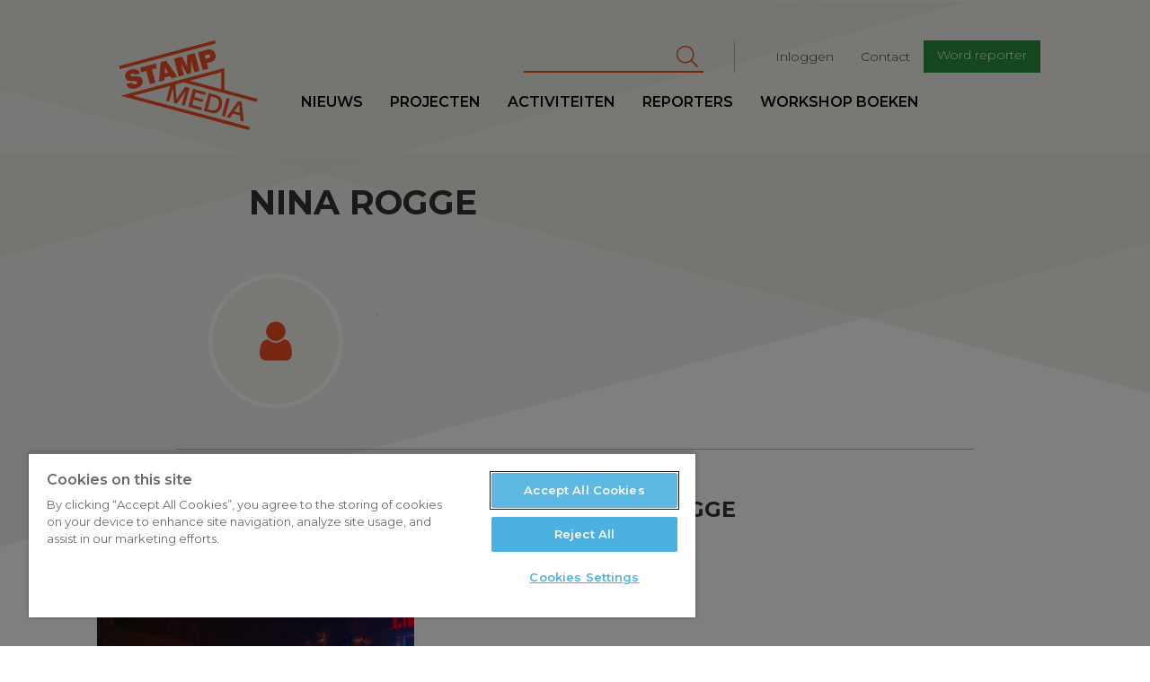

--- FILE ---
content_type: text/html; charset=UTF-8
request_url: https://www.stampmedia.be/reporters/nina-rogge
body_size: 7696
content:
<!DOCTYPE html>
<html  lang="nl" dir="ltr" prefix="content: http://purl.org/rss/1.0/modules/content/  dc: http://purl.org/dc/terms/  foaf: http://xmlns.com/foaf/0.1/  og: http://ogp.me/ns#  rdfs: http://www.w3.org/2000/01/rdf-schema#  schema: http://schema.org/  sioc: http://rdfs.org/sioc/ns#  sioct: http://rdfs.org/sioc/types#  skos: http://www.w3.org/2004/02/skos/core#  xsd: http://www.w3.org/2001/XMLSchema# ">
<head>
<!-- Google Tag Manager -->
<script>(function(w,d,s,l,i){w[l]=w[l]||[];w[l].push({'gtm.start':
new Date().getTime(),event:'gtm.js'});var f=d.getElementsByTagName(s)[0],
j=d.createElement(s),dl=l!='dataLayer'?'&l='+l:'';j.async=true;j.src=
'https://www.googletagmanager.com/gtm.js?id='+i+dl;f.parentNode.insertBefore(j,f);
})(window,document,'script','dataLayer','GTM-T8H8XTN');</script>
<!-- End Google Tag Manager -->

        <script>
    /* remove io */
    /*window._io_config = window._io_config || {};
    window._io_config['0.2.0'] = window._io_config['0.2.0'] || [];
    window._io_config['0.2.0'].push({"page_url":"https:\/\/www.stampmedia.be\/reporters\/nina-rogge","page_url_canonical":"https:\/\/www.stampmedia.be\/reporters\/nina-rogge","page_title":null,"page_type":"default","page_language":"nl"});

    (function(d, s, id){
        var js, fjs = d.getElementsByTagName(s)[0];
        if (d.getElementById(id)) {return;}
        js = d.createElement(s); js.id = id; js.async = true;
        js.src = 'https://cdn.onthe.io/io.js/HOKShvKmzLpt';
        fjs.parentNode.insertBefore(js, fjs);
    }(document, 'script', 'io-cdnjs'));*/
</script>
        <meta charset="utf-8" />
<noscript><style>form.antibot * :not(.antibot-message) { display: none !important; }</style>
</noscript><meta name="description" content="StampMedia" />
<meta name="geo.region" content="BE" />
<meta name="icbm" content="51.221770,4.420850" />
<link rel="canonical" href="https://www.stampmedia.be/reporters/nina-rogge" />
<meta http-equiv="content-language" content="NL" />
<link rel="image_src" href="https://s3-eu-central-1.amazonaws.com/zapdrupalfilesstaging/stampmedia/media/2017-06/stamp_logo.jpeg" />
<meta property="og:site_name" content="StampMedia" />
<meta property="og:type" content="Nieuws" />
<meta property="og:title" content="StampMedia" />
<meta property="og:description" content="StampMedia versterkt de stem van jongeren tussen 16 en 26 jaar. Onze missie is om het verhaal van jongeren op een passende manier ondersteunen." />
<meta property="og:image" content="https://www.stampmedia.be/themes/custom/stampmedia/images/stampmedia_logo.jpeg" />
<meta property="place:location:longitude" content="4.420850" />
<meta property="place:location:latitude" content="51.221770" />
<meta property="og:street_address" content="De Coninckplein 26" />
<meta property="og:locality" content="Antwerpen" />
<meta property="og:region" content="Antwerpen" />
<meta property="og:postal_code" content="2060" />
<meta property="og:country_name" content="België" />
<meta property="og:phone_number" content="+32 (0)3 294 68 38" />
<meta property="og:locale" content="nl_BE" />
<meta name="Generator" content="Drupal 10 (https://www.drupal.org)" />
<meta name="MobileOptimized" content="width" />
<meta name="HandheldFriendly" content="true" />
<meta name="viewport" content="width=device-width, initial-scale=1.0" />
<meta about="/reporters/nina-rogge" property="schema:name" content="Nina Rogge" lang="" />
<link rel="icon" href="/themes/custom/stampmedia/favicon.ico" type="image/vnd.microsoft.icon" />


    <title>Nina Rogge | StampMedia</title>
    <link rel="stylesheet" media="all" href="/modules/custom/stamp_media_utils/css/stamp_media_utils.fix.css?t590tk" />
<link rel="stylesheet" media="all" href="/core/modules/system/css/components/align.module.css?t590tk" />
<link rel="stylesheet" media="all" href="/core/modules/system/css/components/fieldgroup.module.css?t590tk" />
<link rel="stylesheet" media="all" href="/core/modules/system/css/components/container-inline.module.css?t590tk" />
<link rel="stylesheet" media="all" href="/core/modules/system/css/components/clearfix.module.css?t590tk" />
<link rel="stylesheet" media="all" href="/core/modules/system/css/components/details.module.css?t590tk" />
<link rel="stylesheet" media="all" href="/core/modules/system/css/components/hidden.module.css?t590tk" />
<link rel="stylesheet" media="all" href="/core/modules/system/css/components/item-list.module.css?t590tk" />
<link rel="stylesheet" media="all" href="/core/modules/system/css/components/js.module.css?t590tk" />
<link rel="stylesheet" media="all" href="/core/modules/system/css/components/nowrap.module.css?t590tk" />
<link rel="stylesheet" media="all" href="/core/modules/system/css/components/position-container.module.css?t590tk" />
<link rel="stylesheet" media="all" href="/core/modules/system/css/components/reset-appearance.module.css?t590tk" />
<link rel="stylesheet" media="all" href="/core/modules/system/css/components/resize.module.css?t590tk" />
<link rel="stylesheet" media="all" href="/core/modules/system/css/components/system-status-counter.css?t590tk" />
<link rel="stylesheet" media="all" href="/core/modules/system/css/components/system-status-report-counters.css?t590tk" />
<link rel="stylesheet" media="all" href="/core/modules/system/css/components/system-status-report-general-info.css?t590tk" />
<link rel="stylesheet" media="all" href="/core/modules/system/css/components/tablesort.module.css?t590tk" />
<link rel="stylesheet" media="all" href="/core/modules/views/css/views.module.css?t590tk" />
<link rel="stylesheet" media="all" href="/libraries/fontawesome/css/all.min.css?t590tk" />
<link rel="stylesheet" media="all" href="/libraries/fontawesome/css/v4-shims.min.css?t590tk" />
<link rel="stylesheet" media="all" href="/modules/contrib/google_cse/css/google_cse.css?t590tk" />
<link rel="stylesheet" media="all" href="https://d1uaugx9lg1alw.cloudfront.net/css/zaplogo.css" />
<link rel="stylesheet" media="all" href="/themes/custom/stampmedia/css/style.css?t590tk" />
<link rel="stylesheet" media="all" href="/themes/custom/stampmedia/css/colorbox_swipe/colorbox_swipe.css?t590tk" />

    

</head>
<body class="anonymous-role path-user has-glyphicons">
<!-- Google Tag Manager (noscript) -->
<noscript><iframe src="https://www.googletagmanager.com/ns.html?id=GTM-T8H8XTN"
height="0" width="0" style="display:none;visibility:hidden"></iframe></noscript>
<!-- End Google Tag Manager (noscript) -->
<a href="#main-content" class="visually-hidden focusable skip-link">
    Overslaan en naar de inhoud gaan
</a>

  <div class="dialog-off-canvas-main-canvas" data-off-canvas-main-canvas>
    
  
<script type="text/javascript" src="//s7.addthis.com/js/300/addthis_widget.js#pubid=ra-58888a8354690d1f"></script>
<div class="navbar header navbar-fixed-top">
    <div class="container-fluid">
        <div class="row">

            <a class="navbar-toggle collapsed btn btn-lg btn-primary" data-toggle="collapse"
               data-target=".navbar-collapse " aria-expanded="false">
                <span class="sr-only">Toggle navigation</span>
                <i class="fa fa-bars" aria-hidden="true"></i>
            </a>
            <div class="col-lg-offset-1 col-xs-4 col-sm-2 col-md-2 col-lg-2 logo-wrapper">
                <a class="navbar-brand" href="/"><svg width="300" height= "175" id="Layer_1" data-name="Layer 1" xmlns="http://www.w3.org/2000/svg" viewBox="0 0 210.99 136.98"><defs></defs><title>logo</title><path class="logo" d="M35.64,73.11c-.37-1.38-1.67-1.48-6.73-1.56-4.65-.07-9.9.07-11.38-5.44-1.69-6.31,3-10.47,8.6-12,5.93-1.59,11.82-.71,13.78,5.86l-8,2.13a2.11,2.11,0,0,0-1.58-1.91,4.48,4.48,0,0,0-2.67,0c-1.15.31-2.94,1.11-2.53,2.64.63,1.88,4.75,1.35,8.84,1.32s8.45.77,9.8,5.82c1.9,7.12-4,11.15-10.1,12.79-3.06.82-12.31,2.11-14.64-6.61l8.41-2.25a5.52,5.52,0,0,0,.79,1.72c1.05,1.48,3,1.33,4.55.91C34.2,76.16,36.18,75.14,35.64,73.11Zm28.1-28.35L40,51.11l1.88,7,7.65-2L55,76.37l8.42-2.25L58,53.81l7.65-2.05Zm15.93-4.27L96.92,65.14,88.2,67.47,86,63.88,77.33,66.2l-.18,4.23L68.7,72.7l2.74-30Zm3.1,18-4.7-7.76-.08,0-.38,9.12Zm29,2.69L118,59.48l0-18.79.08,0,4.69,17.52,8-2.13-7.32-27.31L111.5,32l.4,17.11-.08,0-8.21-15-12,3.21L99,64.59l8-2.13-4.69-17.52.08,0Zm34.94-18.22-5,1.33,2.21,8.26-8.41,2.26-7.32-27.31,14.07-3.77c7.46-2,11.49,2.78,12.52,6.65C156.55,36.94,153,41.27,146.68,42.95Zm.23-10.15c-.67-2.48-2.62-2.12-4.68-1.57l-3.75,1L140,37.78l3.25-.87C145.36,36.33,147.66,35.59,146.91,32.8Zm7-23.34L7.89,48.57l1.28,4.78,146-39.11ZM139.36,92.82l1.11-4.13-19.66-5.27-7.32,27.31,19.93,5.34,1.11-4.13-15.14-4.06,2.14-8,13.77,3.69,1-3.9L122.56,96l1.92-7.15Zm9.25,27.32-11.32-3,7.32-27.31,11.32,3c8.41,2.25,10.41,9.35,8.39,16.88S157,122.39,148.61,120.14Zm-.79-4.39c7.5,2,10.24-1.81,11.72-7.31s1-10.18-6.49-12.19L148.34,95l-5.23,19.5Zm29-17.3-4.78-1.28-7.32,27.31,4.78,1.28Zm.08,29.29L172,126.41l17.8-24.5,5.09,1.36,3.2,30.12L193,132l-.62-7.92-10.9-2.92Zm6.77-9.83,8.34,2.23-.95-12.84-.12,0Zm33.88-14.55L106.25,73.52,93.81,76.86l1.75,22.72.08,0,13.07-19.41L115.36,82,108,109.27l-4.55-1.22L109.14,87l-.08,0L95.85,106l-3.94-1.06L90,81.84l-.08,0L84.26,102.9l-4.55-1.22L85.78,79,29.64,94l177.69,47.61-1.28,4.78L10.52,94l158-42.34V85.09l50.35,13.49ZM115.81,71l47.77,12.8V58.16Z" transform="translate(-7.89 -9.46)"/></svg></a>
            </div>
            <div class="logo-sticky col-lg-offset-1">
                <a class="navbar-brand" href="/"><svg width="300" height= "175" id="Layer_1" data-name="Layer 1" xmlns="http://www.w3.org/2000/svg" viewBox="0 0 210.99 136.98"><defs></defs><title>logo</title><path class="logo" d="M35.64,73.11c-.37-1.38-1.67-1.48-6.73-1.56-4.65-.07-9.9.07-11.38-5.44-1.69-6.31,3-10.47,8.6-12,5.93-1.59,11.82-.71,13.78,5.86l-8,2.13a2.11,2.11,0,0,0-1.58-1.91,4.48,4.48,0,0,0-2.67,0c-1.15.31-2.94,1.11-2.53,2.64.63,1.88,4.75,1.35,8.84,1.32s8.45.77,9.8,5.82c1.9,7.12-4,11.15-10.1,12.79-3.06.82-12.31,2.11-14.64-6.61l8.41-2.25a5.52,5.52,0,0,0,.79,1.72c1.05,1.48,3,1.33,4.55.91C34.2,76.16,36.18,75.14,35.64,73.11Zm28.1-28.35L40,51.11l1.88,7,7.65-2L55,76.37l8.42-2.25L58,53.81l7.65-2.05Zm15.93-4.27L96.92,65.14,88.2,67.47,86,63.88,77.33,66.2l-.18,4.23L68.7,72.7l2.74-30Zm3.1,18-4.7-7.76-.08,0-.38,9.12Zm29,2.69L118,59.48l0-18.79.08,0,4.69,17.52,8-2.13-7.32-27.31L111.5,32l.4,17.11-.08,0-8.21-15-12,3.21L99,64.59l8-2.13-4.69-17.52.08,0Zm34.94-18.22-5,1.33,2.21,8.26-8.41,2.26-7.32-27.31,14.07-3.77c7.46-2,11.49,2.78,12.52,6.65C156.55,36.94,153,41.27,146.68,42.95Zm.23-10.15c-.67-2.48-2.62-2.12-4.68-1.57l-3.75,1L140,37.78l3.25-.87C145.36,36.33,147.66,35.59,146.91,32.8Zm7-23.34L7.89,48.57l1.28,4.78,146-39.11ZM139.36,92.82l1.11-4.13-19.66-5.27-7.32,27.31,19.93,5.34,1.11-4.13-15.14-4.06,2.14-8,13.77,3.69,1-3.9L122.56,96l1.92-7.15Zm9.25,27.32-11.32-3,7.32-27.31,11.32,3c8.41,2.25,10.41,9.35,8.39,16.88S157,122.39,148.61,120.14Zm-.79-4.39c7.5,2,10.24-1.81,11.72-7.31s1-10.18-6.49-12.19L148.34,95l-5.23,19.5Zm29-17.3-4.78-1.28-7.32,27.31,4.78,1.28Zm.08,29.29L172,126.41l17.8-24.5,5.09,1.36,3.2,30.12L193,132l-.62-7.92-10.9-2.92Zm6.77-9.83,8.34,2.23-.95-12.84-.12,0Zm33.88-14.55L106.25,73.52,93.81,76.86l1.75,22.72.08,0,13.07-19.41L115.36,82,108,109.27l-4.55-1.22L109.14,87l-.08,0L95.85,106l-3.94-1.06L90,81.84l-.08,0L84.26,102.9l-4.55-1.22L85.78,79,29.64,94l177.69,47.61-1.28,4.78L10.52,94l158-42.34V85.09l50.35,13.49ZM115.81,71l47.77,12.8V58.16Z" transform="translate(-7.89 -9.46)"/></svg></a>
            </div>
            <div class="nav-wrapper">
                              <div class="col-md-9 col-lg-8 pull-right col-lg-pull-1 secondary-nav-container navbar-collapse collapse">
  	      
              <ul class="menu nav navbar-nav navbar-right" id="secondary-nav">
                            <li>
        <a href="/user/login" data-drupal-link-system-path="user/login">Inloggen</a>
                  </li>
                        <li>
        <a href="/contact-0" data-drupal-link-system-path="node/5">Contact</a>
                  </li>
                        <li>
        <a href="/ikdoemee" class="btn btn-sm btn-primary" target="_self" data-drupal-link-system-path="node/10">Word reporter</a>
                  </li>
        </ul>
  


        <form action="/search/cse" method="get" id="search-block-form" accept-charset="UTF-8" class="navbar-form navbar-right">
  <div class="form-item js-form-item form-type-search js-form-type-search form-item-keys js-form-item-keys form-no-label form-group">
      <label for="edit-keys" class="control-label sr-only">Zoeken</label>
  
  
  <div class="input-group"><input title="Geef je zoekterm in" data-drupal-selector="edit-keys" class="form-search form-control" placeholder="Zoeken" type="search" id="edit-keys" name="keys" value="" size="15" maxlength="128" data-toggle="tooltip" /><span class="input-group-btn"><button type="submit" value="Zoeken" class="button js-form-submit form-submit btn-primary btn icon-only" name=""><span class="sr-only">Zoeken</span><span class="icon fa fa-search" aria-hidden="true"></span></button></span></div>

  
  
  </div>
<div class="form-actions form-group js-form-wrapper form-wrapper" data-drupal-selector="edit-actions" id="edit-actions"></div>

</form>
  
  </div>

                                          <div class="primary-nav-container navbar-collapse collapse no-padding">
  	      
              <ul class="menu nav navbar-nav navbar-left" id="primary-nav">
                            <li>
        <a href="/nieuws" data-drupal-link-system-path="nieuws">Nieuws</a>
                  </li>
                        <li target="_self">
        <a href="/projecten" target="_self" data-drupal-link-system-path="node/9368">Projecten</a>
                  </li>
                        <li>
        <a href="/activiteiten" data-drupal-link-system-path="activiteiten">Activiteiten</a>
                  </li>
                        <li>
        <a href="/reporters" data-drupal-link-system-path="reporters">Reporters</a>
                  </li>
                        <li>
        <a href="/workshopboeken" data-drupal-link-system-path="node/19">workshop boeken</a>
                  </li>
        </ul>
  


  
  </div>

                        </div>
        </div>
    </div>
</div>
<main role="main" class="main">
    <a id="main-content" tabindex="-1"></a>            <article  class="reporter-full clearfix reporter detail full">
        <header class="page-header col-md-offset-1 col-md-10  no-padding">
            <header class="page-header col-md-offset-1 col-md-10 no-padding">
    <div class="col-lg-offset-1">
        
    </div>
</header>


                        <div class="col-lg-offset-1">
                <h1 class="col-xs-offset-1 reporter-title">Nina Rogge
                </h1>
                            </div>
            
            <div class="col-xs-12 col-md-offset-1 col-md-10 no-padding">
                <div class="clearfix">
                    <div class="col-xs-offset-2 col-xs-8 col-sm-offset-0 col-sm-5 col-md-4 col-lg-3 text-center">
                        <div class="avatar">

                                                            <img src="/themes/custom/stampmedia/svg/avatar.svg"/>
                                                    </div>

                        <div class="social-links">
                                                                                                                                                                    </div>
                    </div>
                    <p class="lead intro">
                        <p>.</p>

                    </p>

                </div>

                <hr>
            </div>
        </header>
        <div class="clear-fix">

            <div class="col-md-offset-1 col-md-10 node-content-ctn no-padding">
                  <div class="region region-content">
    <div class="drupal-alerts">
    <div data-drupal-messages-fallback class="hidden"></div>
</div>

      <div class="no-padding clearfix ">
        <section class="clearfix">
            <header class="section-header text-center"><h2 class="medium">Artikels van Nina Rogge</h2></header>
                                        <div class="views-element-container form-group"><div class="js-view-dom-id-4738c418de515c06996382336382ed0b638ca90d6f8f53e187107803be43677b views-articles-list">
    <div class="clearfix">
        
        
        

                    <header>
                
            </header>
        
        
        
                    <div class="grid">
                    
<article  data-history-node-id="13023" about="/index.php/projecten/resultaten-workshop-nachtfotografie" typeof="schema:Article" class="item news teaser col-3">
      <span property="schema:name" content="Resultaten workshop nachtfotografie" class="hidden"></span>

    <a href="/index.php/projecten/resultaten-workshop-nachtfotografie">
        <div class="inner clear-fix">
                            <div class="image" style="background-image:url('https://zapdrupalfilesprod.s3.eu-central-1.amazonaws.com/stampmedia/styles/article_thumb_large/s3/media/2022-12/dsc09033-pano.jpg?VersionId=nFDV9IXVCd_QQCD914sBjcfhLS4I9.j2&amp;h=b038bf4d&amp;itok=T-byirLt')"></div>
                                    <div class="icon "><i
                        class="fa                             fa-legal
                        "
                        aria-hidden="true"></i></div>
                        <header>
                <div class="date">
            <div class="field field--name-field-article-date field--type-datetime field--label-hidden field--item"><time datetime="2022-12-10T12:00:00Z">10/12/2022</time>
</div>
      </div>
                <div class="title"><h2>
<span property="schema:name">Resultaten workshop nachtfotografie</span>
</h2></div>
        <div class="reporter">
            <div class="avatar">
            </div>
            <div class="name">
                                
                                                                                                                                                                                                                                                                                                                                                                                                                                                                                                                                                                                                                                                                                                                                                                                                                                                                                                                                                                                                                                                                                                                                                                                                                                                                                                                                                                                                                                                                                                                                                                                                                                                                                                                                                                                                                                                                                                                                                                                                                                                                                                                                                                                                                                                                            
                Celine Diallo en Eline  Cloetens en Jessica Ptakh en Lara  Van Den Biesen en Lotta Cornelus en Nina Rogge en Nora Eggers en Ona Goethals en Terence Wong
            </div>
        </div>
        </header>
        </div>
    </a>
</article>


            </div>
                        <div class="clearfix grid-pager">
        
        </div>

        
        

        
        
    </div>
</div>
</div>

            
        </section>
    </div>






  </div>

            </div>
        </div>
    </article>
</main>

<footer class="footer col-md-12">
    <div class="row">
        
        <div class="col-xs-pull-1 col-xs-10 col-sm-pull-1 col-lg-pull-1 col-sm-5 col-md-5 col-lg-5 pull-right footer-section">
                                          <div class="region region-footer">
    <aside  id="block-wordreporter-3" class="cta">
  <div class="avatar pull-left">
    <i class="fa fa-user" aria-hidden="true"></i>
  </div>
  <header>
  	
    <h2>Word reporter</h2>
    
    <p>
    	StampMedia heeft voortdurend <br />
interesse in vers journalistiek talent.
	</p>
    <a class="btn btn-default" href="/reporter-worden" target="_self">Iets voor jou?</a>
  </header>
</aside>
  </div>

                        <hr>
        </div>
        <div class="col-xs-pull-1 col-xs-offset-2 col-sm-offset-1 col-lg-offset-2 col-md-offset-2 col-xs-10 col-sm-6 col-md-5 col-lg-5 pull-left footer-section">
            <div class="row">
                <div class="col-xs-12">
                      <div class="region region-footerinfo">
          
              <ul class="menu nav navbar-nav text-center" id="social-nav">
              
      <li target="_blank" title="fa-facebook">
        <a href="https://www.facebook.com/stampmedia/" title="Facebook" target="_blank">
          <i class="fa-stack">
            <i class="fa fa-circle fa-stack-2x" aria-hidden="true"></i>
            <i class="fa fa-facebook fa-stack-1x fa-inverse" aria-hidden="true"></i>
          </i>
        </a>
      </li>
          
      <li target="_blank" title="fa-instagram">
        <a href="https://www.instagram.com/stampmedia/" title="Instagram" target="_blank">
          <i class="fa-stack">
            <i class="fa fa-circle fa-stack-2x" aria-hidden="true"></i>
            <i class="fa fa-instagram fa-stack-1x fa-inverse" aria-hidden="true"></i>
          </i>
        </a>
      </li>
          
      <li target="_blank" title="fa-twitter">
        <a href="https://twitter.com/StampMedia" title="Twitter" target="_blank">
          <i class="fa-stack">
            <i class="fa fa-circle fa-stack-2x" aria-hidden="true"></i>
            <i class="fa fa-twitter fa-stack-1x fa-inverse" aria-hidden="true"></i>
          </i>
        </a>
      </li>
          
      <li target="_blank" title="fa-youtube-play">
        <a href="https://www.youtube.com/user/StampMedia" title="Youtube" target="_blank">
          <i class="fa-stack">
            <i class="fa fa-circle fa-stack-2x" aria-hidden="true"></i>
            <i class="fa fa-youtube-play fa-stack-1x fa-inverse" aria-hidden="true"></i>
          </i>
        </a>
      </li>
        </ul>
  

 
  <section id="block-footerinfo" class="block block-block-content block-block-contente89d2599-d947-419c-ac9c-b45fe352ab14 clearfix">
  
    

      
            <div class="field field--name-body field--type-text-with-summary field--label-hidden field--item"><p>StampMedia is het eerste jongerenmedia-agentschap in Vlaanderen dat de stem versterkt van alle jongeren in de media. StampMedia is door de Vlaamse Vereniging van Journalisten erkend als ‘algemeen nieuwsmedium’. De redactie werkt onder een eigen&nbsp;<a data-entity-type="file" data-entity-uuid="fe326ad5-a0cc-4dd0-b157-3daca8f6409c" href="https://zapdrupalfilesprod.s3.eu-central-1.amazonaws.com/stampmedia/inline-files/Redactiestatuut%20StampMedia_aangepast%202024.pdf?VersionId=ejHxoSnB3zlfdTACCBURYB72KGCllDJh" target="_blank">redactiestatuut.</a></p>
<ul>
</ul>
</div>
      
  </section>


  </div>

                </div>
            </div>
            <div class="row">
                <div class="col-sm-6 col-xs-12">
                    
              <ul class="footer-nav" id="footer-nav">
                            <li target="_self">
        <a href="https://stampmedia.be/ikdoemee" target="_self">Meedoen?</a>
                  </li>
                        <li target="_self">
        <a href="/onze-partners" target="_self" data-drupal-link-system-path="node/20">Onze partners</a>
                  </li>
                        <li target="_self">
        <a href="/over-stampmedia" target="_self" data-drupal-link-system-path="node/4">Over StampMedia</a>
                  </li>
                        <li target="_self">
        <a href="https://stampmedia.be/zaalnodig" target="_self" title="Heb je een zaal of studio nodig? ">Studio of zaal huren?</a>
                  </li>
        </ul>
  


                </div>
                <div class="col-sm-6 col-xs-12">
                    <div class="row row-logos">
                        <div class="col-xs-12">
                            <a href="https://www.antwerpen.be" target="_blank"><img src="/themes/custom/stampmedia/images/logo-antwerpen.svg" alt="logo antwerpen" class="img-responsive"></a>
                            <a href="https://www.vlaanderen.be" target="_blank"><img src="/themes/custom/stampmedia/images/logo-vlaanderen.png" alt="logo vlaanderen" class="img-responsive logo-vlaanderen"></a>
                        </div>

                    </div>
                </div>
            </div>
        </div>
        <div class="col-xs-pull-1 col-xs-10 col-sm-pull-1 col-lg-pull-1 col-sm-5 col-md-pull-1 col-md-5 col-lg-5 pull-right footer-section">
            
              <section class="cta-group">
                    <div target="_self" title="copy" class="cta box-3">
        <i class="icon fa fa-copy pull-left"></i>
        <div class="info">
          <h3>Een artikel overnemen</h3>
          <a class="more" href="/een-artikel-overnemen" target="_self">Lees meer</a>
        </div>
      </div>
                <div target="_self" title="graduation-cap" class="cta box-3">
        <i class="icon fa fa-graduation-cap pull-left"></i>
        <div class="info">
          <h3>Stages en jobs</h3>
          <a class="more" href="/stages-jobs" target="_self">Lees meer</a>
        </div>
      </div>
                <div target="_self" title="lock" class="cta box-3">
        <i class="icon fa fa-lock pull-left"></i>
        <div class="info">
          <h3>Onze privacyverklaring</h3>
          <a class="more" href="/onze-privacyverklaring" target="_self">Lees meer</a>
        </div>
      </div>
        </section>
  


        </div>
        <a href="http://zap.be" id="zaplogo" target="_blank" data-toggle="tooltip" data-placement="left" title="" data-original-title="website by zap all people" class="pull-right">
            <i class="icon icon-zaplogo"></i>
        </a>

    </div>

</footer>
  </div>


<script type="application/json" data-drupal-selector="drupal-settings-json">{"path":{"baseUrl":"\/","pathPrefix":"","currentPath":"user\/69084","currentPathIsAdmin":false,"isFront":false,"currentLanguage":"nl"},"pluralDelimiter":"\u0003","suppressDeprecationErrors":true,"bootstrap":{"forms_has_error_value_toggle":1,"modal_animation":1,"modal_backdrop":"true","modal_focus_input":1,"modal_keyboard":1,"modal_select_text":1,"modal_show":1,"modal_size":"","popover_enabled":1,"popover_animation":1,"popover_auto_close":1,"popover_container":"body","popover_content":"","popover_delay":"0","popover_html":0,"popover_placement":"auto top","popover_selector":"","popover_title":"","popover_trigger":"click","tooltip_enabled":1,"tooltip_animation":1,"tooltip_container":"body","tooltip_delay":"0","tooltip_html":0,"tooltip_placement":"auto top","tooltip_selector":"","tooltip_trigger":"hover"},"googleCSE":{"cx":"013778088890675866510:wy_lk7vdi38","language":"nl","resultsWidth":100,"domain":"www.stampmedia.be","isDefault":true},"ajaxTrustedUrl":{"\/search\/cse":true},"user":{"uid":0,"permissionsHash":"0f6eab09f14dae10da4729261cf5215dbbfe6078f1b87a7ed70af6fb9a8475ac"}}</script>
<script src="/modules/contrib/jquery_once/lib/jquery_3.7.1_jquery.min.js?v=3.7.1"></script>
<script src="/core/assets/vendor/underscore/underscore-min.js?v=1.13.6"></script>
<script src="/modules/contrib/jquery_once/lib/jquery-once-2.2.3/jquery.once.min.js?v=2.2.3"></script>
<script src="https://zapdrupalfilesprod.s3.eu-central-1.amazonaws.com/stampmedia/s3fs-public/languages/nl_QhdqMjgV6W7tE3baafoCIpjWmP07ls-7rgA8XLHsphI.js?VersionId=X29ybTBMcw.E7FjT_YxEsfmjkh5K5Hbh?t590tk"></script>
<script src="/core/misc/drupalSettingsLoader.js?v=10.3.2"></script>
<script src="/core/misc/drupal.js?v=10.3.2"></script>
<script src="/core/misc/drupal.init.js?v=10.3.2"></script>
<script src="/themes/custom/stampmedia/js/noconflict.js?t590tk"></script>
<script src="/themes/custom/stampmedia/js/bootstrap/affix.js?t590tk"></script>
<script src="/themes/custom/stampmedia/js/bootstrap/alert.js?t590tk"></script>
<script src="/themes/custom/stampmedia/js/bootstrap/button.js?t590tk"></script>
<script src="/themes/custom/stampmedia/js/bootstrap/carousel.js?t590tk"></script>
<script src="/themes/custom/stampmedia/js/bootstrap/collapse.js?t590tk"></script>
<script src="/themes/custom/stampmedia/js/bootstrap/dropdown.js?t590tk"></script>
<script src="/themes/custom/stampmedia/js/bootstrap/modal.js?t590tk"></script>
<script src="/themes/custom/stampmedia/js/bootstrap/tooltip.js?t590tk"></script>
<script src="/themes/custom/stampmedia/js/bootstrap/popover.js?t590tk"></script>
<script src="/themes/custom/stampmedia/js/bootstrap/scrollspy.js?t590tk"></script>
<script src="/themes/custom/stampmedia/js/bootstrap/tab.js?t590tk"></script>
<script src="/themes/custom/stampmedia/js/bootstrap/transition.js?t590tk"></script>
<script src="/themes/custom/stampmedia/js/hypher/jquery.hypher.js?t590tk"></script>
<script src="/themes/custom/stampmedia/js/hypher/nl.js?t590tk"></script>
<script src="/themes/custom/stampmedia/js/script.js?t590tk"></script>
<script src="/themes/custom/stampmedia/js/colorbox_swipe/jquery.event.move.js?t590tk"></script>
<script src="/themes/custom/stampmedia/js/colorbox_swipe/jquery.event.swipe.js?t590tk"></script>
<script src="/themes/custom/stampmedia/js/colorbox_swipe/colorbox_swipe.js?t590tk"></script>
<script src="/themes/contrib/bootstrap/js/drupal.bootstrap.js?t590tk"></script>
<script src="/themes/contrib/bootstrap/js/attributes.js?t590tk"></script>
<script src="/themes/contrib/bootstrap/js/theme.js?t590tk"></script>
<script src="/themes/contrib/bootstrap/js/popover.js?t590tk"></script>
<script src="/themes/contrib/bootstrap/js/tooltip.js?t590tk"></script>
<script src="/modules/contrib/google_cse/js/google_cse.js?t590tk"></script>



<script type="text/javascript">
    var _gaq = _gaq || [];
    _gaq.push(['_setAccount', 'UA-101029872-1']);
    _gaq.push(['_trackPageview']);

    (function() {
        var ga = document.createElement('script'); ga.type = 'text/javascript'; ga.async = true;
        ga.src = ('https:' == document.location.protocol ? 'https://ssl' : 'http://www') + '.google-analytics.com/ga.js';
        var s = document.getElementsByTagName('script')[0]; s.parentNode.insertBefore(ga, s);
    })();
</script>

</body>
</html>


--- FILE ---
content_type: application/javascript
request_url: https://www.stampmedia.be/themes/custom/stampmedia/js/colorbox_swipe/colorbox_swipe.js?t590tk
body_size: -80
content:
jQuery(document).ready(function() {
    // Global context!
    jQuery("#colorbox *").bind(
        'swipeleft',
        function(e) {
            // Disable selection.
            //jQuery(this).disableSelection();
            jQuery.colorbox.next();
        }).bind(
        'swiperight',
        function(e) {
            // Disable selection.
            //jQuery(this).disableSelection();
            jQuery.colorbox.prev();
        });
});

--- FILE ---
content_type: image/svg+xml
request_url: https://www.stampmedia.be/themes/custom/stampmedia/svg/iconbg-white.svg
body_size: 327
content:
<?xml version="1.0" encoding="utf-8"?>
<!-- Generator: Adobe Illustrator 21.0.2, SVG Export Plug-In . SVG Version: 6.00 Build 0)  -->
<svg version="1.1" id="Layer_1" xmlns="http://www.w3.org/2000/svg" xmlns:xlink="http://www.w3.org/1999/xlink" x="0px" y="0px"
	 viewBox="0 0 315 84" style="enable-background:new 0 0 315 84;" xml:space="preserve" width="315" height="84" shape-rendering="crispEdges">
<style type="text/css">
	.st0{fill:#FFFFFF;}
</style>
<path id="bg" class="st0" d="M0,83.5V0h315L0,83.5z"/>
</svg>


--- FILE ---
content_type: image/svg+xml
request_url: https://www.stampmedia.be/themes/custom/stampmedia/images/logo-antwerpen.svg
body_size: 1082
content:
<svg xmlns="http://www.w3.org/2000/svg" width="170.08" height="170.08" viewBox="0 0 170.08 170.08"><path fill="#D11F38" d="M0 0h170.08v170.08H0z"/><path fill="#FFF" d="M105.18 123.83l-6.1-17.3H70.7l-6.1 17.3H48l29.7-77.57h15.06l29.47 77.57h-17.05m-16.4-46.1c-1.56-4.54-3.1-9.2-3.9-12.1-.77 2.9-2.3 7.56-3.86 12.1l-5 14.08h17.74l-5-14.08z"/><path fill="#F79239" d="M44.78 87.18c-.36 1.1-1.53 1.68-2.64 1.3l-21.62-7.24c-1.1-.38-1.68-1.55-1.3-2.64L21 73.24c.37-1.08 1.54-1.67 2.63-1.3l21.63 7.26c1.1.35 1.7 1.53 1.32 2.62l-1.8 5.36M43.6 104.17c.36 1.1-.2 2.27-1.3 2.63l-15.42 5.46c-1.1.37-2.26-.2-2.63-1.3l-1.8-5.37c-.36-1.1.22-2.28 1.3-2.63L39.2 97.5c1.07-.37 2.25.22 2.62 1.3l1.8 5.37M39.35 54.7c-.9.7-1.07 2-.37 2.92l9.77 13.1c.7.92 2 1.08 2.9.38l4.48-3.45c.9-.7 1.1-2 .4-2.92L46.74 51.6c-.7-.9-2.02-1.06-2.92-.36l-4.48 3.46M125.28 87.18c.37 1.1 1.55 1.68 2.65 1.3l21.62-7.24c1.1-.38 1.68-1.55 1.3-2.64l-1.77-5.36c-.37-1.08-1.55-1.67-2.64-1.3L124.8 79.2c-1.1.35-1.66 1.53-1.3 2.62l1.78 5.36M126.48 104.17c-.36 1.1.22 2.27 1.3 2.63l15.42 5.46c1.08.37 2.26-.2 2.62-1.3l1.8-5.37c.37-1.1-.2-2.28-1.3-2.63L130.9 97.5c-1.1-.37-2.27.22-2.62 1.3l-1.8 5.37M130.72 54.7c.9.7 1.07 2 .37 2.92l-9.77 13.1c-.7.92-2 1.08-2.9.38l-4.48-3.45c-.92-.7-1.1-2-.4-2.92l9.8-13.12c.7-.9 2-1.06 2.9-.36l4.47 3.46"/></svg>

--- FILE ---
content_type: application/javascript
request_url: https://www.stampmedia.be/themes/custom/stampmedia/js/hypher/jquery.hypher.js?t590tk
body_size: 2514
content:
(function () {

    var module = {
        exports: null
    };
    /**
     * @constructor
     * @param {!{patterns: !Object, leftmin: !number, rightmin: !number}} language The language pattern file. Compatible with Hyphenator.js.
     */
    function Hypher(language) {
        var exceptions = [],
            i = 0;
        /**
         * @type {!Hypher.TrieNode}
         */
        this.trie = this.createTrie(language['patterns']);

        /**
         * @type {!number}
         * @const
         */
        this.leftMin = language['leftmin'];

        /**
         * @type {!number}
         * @const
         */
        this.rightMin = language['rightmin'];

        /**
         * @type {!Object.<string, !Array.<string>>}
         */
        this.exceptions = {};

        if (language['exceptions']) {
            exceptions = language['exceptions'].split(/,\s?/g);

            for (; i < exceptions.length; i += 1) {
                this.exceptions[exceptions[i].replace(/\u2027/g, '').toLowerCase()] = new RegExp('(' + exceptions[i].split('\u2027').join(')(') + ')', 'i');
            }
        }
    }

    /**
     * @typedef {{_points: !Array.<number>}}
     */
    Hypher.TrieNode;

    /**
     * Creates a trie from a language pattern.
     * @private
     * @param {!Object} patternObject An object with language patterns.
     * @return {!Hypher.TrieNode} An object trie.
     */
    Hypher.prototype.createTrie = function (patternObject) {
        var size = 0,
            i = 0,
            c = 0,
            p = 0,
            chars = null,
            points = null,
            codePoint = null,
            t = null,
            tree = {
                _points: []
            },
            patterns;

        for (size in patternObject) {
            if (patternObject.hasOwnProperty(size)) {
                patterns = patternObject[size].match(new RegExp('.{1,' + (+size) + '}', 'g'));

                for (i = 0; i < patterns.length; i += 1) {
                    chars = patterns[i].replace(/[0-9]/g, '').split('');
                    points = patterns[i].split(/\D/);
                    t = tree;

                    for (c = 0; c < chars.length; c += 1) {
                        codePoint = chars[c].charCodeAt(0);

                        if (!t[codePoint]) {
                            t[codePoint] = {};
                        }
                        t = t[codePoint];
                    }

                    t._points = [];

                    for (p = 0; p < points.length; p += 1) {
                        t._points[p] = points[p] || 0;
                    }
                }
            }
        }
        return tree;
    };

    /**
     * Hyphenates a text.
     *
     * @param {!string} str The text to hyphenate.
     * @return {!string} The same text with soft hyphens inserted in the right positions.
     */
    Hypher.prototype.hyphenateText = function (str, minLength) {
        minLength = minLength || 4;

        // Regexp("\b", "g") splits on word boundaries,
        // compound separators and ZWNJ so we don't need
        // any special cases for those characters. Unfortunately
        // it does not support unicode word boundaries, so
        // we implement it manually.
        var words = str.split(/([a-zA-Z0-9_\u0027\u00DF-\u00EA\u00EC-\u00EF\u00F1-\u00F6\u00F8-\u00FD\u0101\u0103\u0105\u0107\u0109\u010D\u010F\u0111\u0113\u0117\u0119\u011B\u011D\u011F\u0123\u0125\u012B\u012F\u0131\u0135\u0137\u013C\u013E\u0142\u0144\u0146\u0148\u0151\u0153\u0155\u0159\u015B\u015D\u015F\u0161\u0165\u016B\u016D\u016F\u0171\u0173\u017A\u017C\u017E\u017F\u0219\u021B\u02BC\u0390\u03AC-\u03CE\u03F2\u0401\u0410-\u044F\u0451\u0454\u0456\u0457\u045E\u0491\u0531-\u0556\u0561-\u0587\u0902\u0903\u0905-\u090B\u090E-\u0910\u0912\u0914-\u0928\u092A-\u0939\u093E-\u0943\u0946-\u0948\u094A-\u094D\u0982\u0983\u0985-\u098B\u098F\u0990\u0994-\u09A8\u09AA-\u09B0\u09B2\u09B6-\u09B9\u09BE-\u09C3\u09C7\u09C8\u09CB-\u09CD\u09D7\u0A02\u0A03\u0A05-\u0A0A\u0A0F\u0A10\u0A14-\u0A28\u0A2A-\u0A30\u0A32\u0A33\u0A35\u0A36\u0A38\u0A39\u0A3E-\u0A42\u0A47\u0A48\u0A4B-\u0A4D\u0A82\u0A83\u0A85-\u0A8B\u0A8F\u0A90\u0A94-\u0AA8\u0AAA-\u0AB0\u0AB2\u0AB3\u0AB5-\u0AB9\u0ABE-\u0AC3\u0AC7\u0AC8\u0ACB-\u0ACD\u0B02\u0B03\u0B05-\u0B0B\u0B0F\u0B10\u0B14-\u0B28\u0B2A-\u0B30\u0B32\u0B33\u0B35-\u0B39\u0B3E-\u0B43\u0B47\u0B48\u0B4B-\u0B4D\u0B57\u0B82\u0B83\u0B85-\u0B8A\u0B8E-\u0B90\u0B92-\u0B95\u0B99\u0B9A\u0B9C\u0B9E\u0B9F\u0BA3\u0BA4\u0BA8-\u0BAA\u0BAE-\u0BB5\u0BB7-\u0BB9\u0BBE-\u0BC2\u0BC6-\u0BC8\u0BCA-\u0BCD\u0BD7\u0C02\u0C03\u0C05-\u0C0B\u0C0E-\u0C10\u0C12\u0C14-\u0C28\u0C2A-\u0C33\u0C35-\u0C39\u0C3E-\u0C43\u0C46-\u0C48\u0C4A-\u0C4D\u0C82\u0C83\u0C85-\u0C8B\u0C8E-\u0C90\u0C92\u0C94-\u0CA8\u0CAA-\u0CB3\u0CB5-\u0CB9\u0CBE-\u0CC3\u0CC6-\u0CC8\u0CCA-\u0CCD\u0D02\u0D03\u0D05-\u0D0C\u0D0E-\u0D10\u0D12-\u0D28\u0D2A-\u0D39\u0D3E-\u0D43\u0D46-\u0D48\u0D4A-\u0D4D\u0D57\u0D60\u0D61\u0D7A-\u0D7F\u1F00-\u1F07\u1F10-\u1F15\u1F20-\u1F27\u1F30-\u1F37\u1F40-\u1F45\u1F50-\u1F57\u1F60-\u1F67\u1F70-\u1F7D\u1F80-\u1F87\u1F90-\u1F97\u1FA0-\u1FA7\u1FB2-\u1FB4\u1FB6\u1FB7\u1FBD\u1FBF\u1FC2-\u1FC4\u1FC6\u1FC7\u1FD2\u1FD3\u1FD6\u1FD7\u1FE2-\u1FE7\u1FF2-\u1FF4\u1FF6\u1FF7\u200D\u2019]+)/g);

        for (var i = 0; i < words.length; i += 1) {
            if (words[i].indexOf('/') !== -1) {
                // Don't insert a zero width space if the slash is at the beginning or end
                // of the text, or right after or before a space.
                if (i !== 0 && i !== words.length - 1 && !(/\s+\/|\/\s+/.test(words[i]))) {
                    words[i] += '\u200B';
                }
            } else if (words[i].length > minLength) {
                words[i] = this.hyphenate(words[i]).join('\u00AD');
            }
        }
        return words.join('');
    };

    /**
     * Hyphenates a word.
     *
     * @param {!string} word The word to hyphenate
     * @return {!Array.<!string>} An array of word fragments indicating valid hyphenation points.
     */
    Hypher.prototype.hyphenate = function (word) {
        var characters,
            characterPoints = [],
            originalCharacters,
            i,
            j,
            k,
            node,
            points = [],
            wordLength,
            lowerCaseWord = word.toLowerCase(),
            nodePoints,
            nodePointsLength,
            m = Math.max,
            trie = this.trie,
            result = [''];

        if (this.exceptions.hasOwnProperty(lowerCaseWord)) {
            return word.match(this.exceptions[lowerCaseWord]).slice(1);
        }

        if (word.indexOf('\u00AD') !== -1) {
            return [word];
        }

        word = '_' + word + '_';

        characters = word.toLowerCase().split('');
        originalCharacters = word.split('');
        wordLength = characters.length;

        for (i = 0; i < wordLength; i += 1) {
            points[i] = 0;
            characterPoints[i] = characters[i].charCodeAt(0);
        }

        for (i = 0; i < wordLength; i += 1) {
            node = trie;
            for (j = i; j < wordLength; j += 1) {
                node = node[characterPoints[j]];

                if (node) {
                    nodePoints = node._points;
                    if (nodePoints) {
                        for (k = 0, nodePointsLength = nodePoints.length; k < nodePointsLength; k += 1) {
                            points[i + k] = m(points[i + k], nodePoints[k]);
                        }
                    }
                } else {
                    break;
                }
            }
        }

        for (i = 1; i < wordLength - 1; i += 1) {
            if (i > this.leftMin && i < (wordLength - this.rightMin) && points[i] % 2) {
                result.push(originalCharacters[i]);
            } else {
                result[result.length - 1] += originalCharacters[i];
            }
        }

        return result;
    };

    module.exports = Hypher;
    window['Hypher'] = module.exports;

    window['Hypher']['languages'] = {};
}());(function ($) {
    $.fn.hyphenate = function (language) {
        if (window['Hypher']['languages'][language]) {
            return this.each(function () {
                var i = 0, len = this.childNodes.length;
                for (; i < len; i += 1) {
                    if (this.childNodes[i].nodeType === 3) {
                        this.childNodes[i].nodeValue = window['Hypher']['languages'][language].hyphenateText(this.childNodes[i].nodeValue);
                    }
                }
            });
        }
    };
}(jQuery));

--- FILE ---
content_type: image/svg+xml
request_url: https://www.stampmedia.be/themes/custom/stampmedia/svg/avatar.svg
body_size: 626
content:
<?xml version="1.0" encoding="utf-8"?>
<!-- Generator: Adobe Illustrator 21.0.2, SVG Export Plug-In . SVG Version: 6.00 Build 0)  -->
<svg version="1.1" id="Layer_1" xmlns="http://www.w3.org/2000/svg" xmlns:xlink="http://www.w3.org/1999/xlink" x="0px" y="0px"
	 viewBox="0 0 200 200" style="enable-background:new 0 0 200 200;" xml:space="preserve">
<style type="text/css">
	.st0{fill:#F2F2EA;}
	.st1{enable-background:new    ;}
	.st2{fill:#F04E23;}
</style>
<rect class="st0" width="200" height="200"/>
<g class="st1">
	<path class="st2" d="M117.2,130.9H82.8c-4.7,0-8.6-4.8-8.6-10.6c0-10.6,2.6-22.8,13.1-22.8c3.3,3.2,7.7,5.1,12.6,5.1
		s9.3-2,12.6-5.1c10.5,0,13.1,12.2,13.1,22.8C125.7,126.1,121.9,130.9,117.2,130.9z M100,100c-8.5,0-15.4-6.9-15.4-15.4
		s6.9-15.4,15.4-15.4s15.4,6.9,15.4,15.4S108.5,100,100,100z"/>
</g>
</svg>
